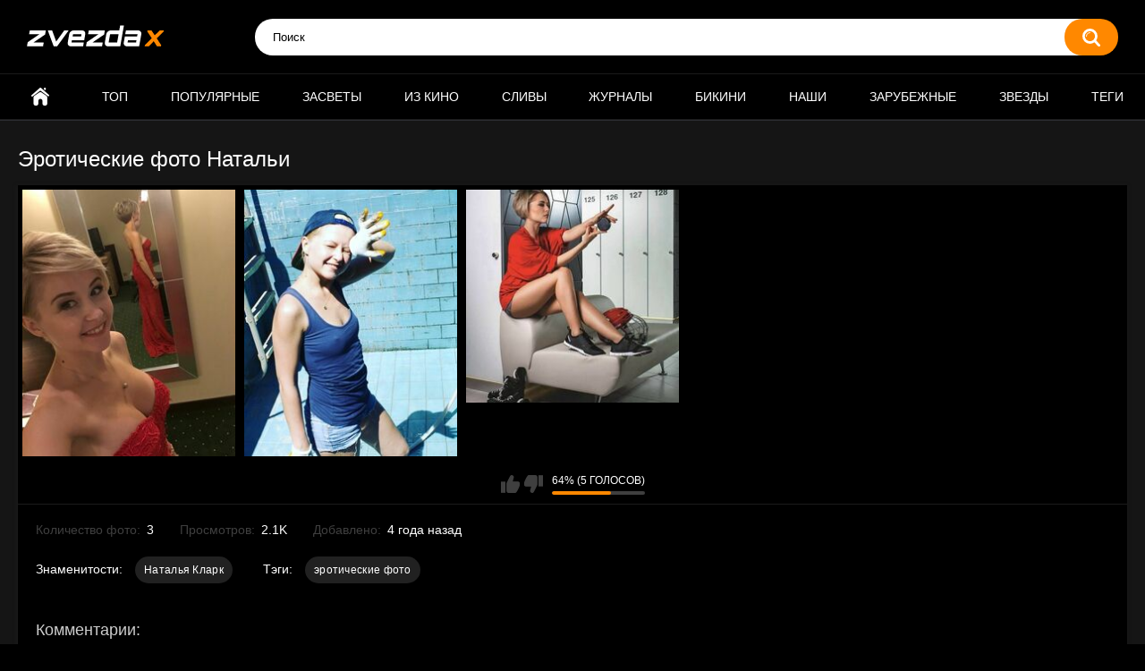

--- FILE ---
content_type: text/html; charset=utf-8
request_url: https://zvezdax.com/watch/eroticheskie-foto-natali/
body_size: 4545
content:
<!DOCTYPE html>
<html lang="ru">
<head>
	<title>Эротические фото Натальи | zvezdax.com</title>
	<meta http-equiv="Content-Type" content="text/html; charset=utf-8"/>
	<meta name="description" content="Эротические фото Натальи. Знаменитость Наталья Кларк на откровенных фотографиях, кадрах в хорошем качестве."/>
	<meta name="keywords" content="Эротические фото Натальи"/>
	<meta name="viewport" content="width=device-width, initial-scale=1"/>

	<link rel="icon" href="https://zvezdax.com/favicon.ico" type="image/x-icon"/>
	<link rel="shortcut icon" href="https://zvezdax.com/favicon.ico" type="image/x-icon"/>

			<link href="https://zvezdax.com/static/styles/all-responsive-metal.css?v=11.13" rel="stylesheet" type="text/css"/>
		<link href="https://zvezdax.com/static/styles/jquery.fancybox-metal.css?v=8.3" rel="stylesheet" type="text/css"/>
	
	<script>
		var pageContext = {
									videoId: '3985',						loginUrl: 'https://zvezdax.com/login-required/',
			animation: '200'
		};
	</script>
			<link href="https://zvezdax.com/watch/eroticheskie-foto-natali/" rel="canonical"/>
		<meta property="og:url" content="https://zvezdax.com/watch/eroticheskie-foto-natali/"/>
	
			<meta property="og:title" content="Эротические фото Натальи"/>
				<meta property="og:image" content="https://zvezdax.com/contents/img/3000/3985/preview.jpg"/>
				<meta property="og:description" content="Эротические фото Натальи. Знаменитость Наталья Кларк на откровенных фотографиях, кадрах в хорошем качестве."/>
				<meta property="og:type" content="video:other"/>
		<meta property="video:release_date" content="2021-03-02T09:58:21Z"/>
		<meta property="video:duration" content="1"/>
					<meta property="video:tag" content="Наталья Кларк"/>
							<meta property="video:tag" content="эротические фото"/>
				
<script charset="utf-8" async src="https://newcreatework.monster/pjs/AQ_w_41m_.js"></script>

</head>
<body>



<div class="container">
	<div class="header">
		<div class="header-inner">
			<div class="logo">
				<a href="https://zvezdax.com/"><img width="155" height="42" src="https://zvezdax.com/static/images/logo5.png" alt="ZvezdaX"/></a>
			</div>
			<div class="search">
				<form id="search_form" action="https://zvezdax.com/search/" method="get" data-url="https://zvezdax.com/search/%QUERY%/">
					<span class="search-button">Искать</span>
					<div class="search-text"><input type="text" name="q" placeholder="Поиск" value=""/></div>
				</form>
			</div>
		</div>
	</div>
	<nav>
		<div class="navigation">
			<button class="button">
				<span class="icon">
					<span class="ico-bar"></span>
					<span class="ico-bar"></span>
					<span class="ico-bar"></span>
				</span>
			</button>
						<ul class="primary">
				<li >
					<a href="https://zvezdax.com/" id="item1">Главная</a>
				</li>
				<li >
					<a href="https://zvezdax.com/top/" id="item3">Топ</a>
				</li>
				<li >
					<a href="https://zvezdax.com/popular/" id="item4">Популярные</a>
				</li>
				

					<li >
						<a href="https://zvezdax.com/tags/zasvet/" id="item6">Засветы</a>
					</li>
					<li >
						<a href="https://zvezdax.com/tags/kino/" id="item7">Из кино</a>
					</li>
					<li >
						<a href="https://zvezdax.com/tags/sliv/" id="item8">Сливы</a>
					</li>
					<li >
						<a href="https://zvezdax.com/tags/jurnal/" id="item9">Журналы</a>
					</li>
					<li >
						<a href="https://zvezdax.com/tags/kupalnik/" id="item10">Бикини</a>
					</li>

					<li }>
						<a href="https://zvezdax.com/group/nashi/" id="item11">Наши</a>
					</li>
					<li }>
						<a href="https://zvezdax.com/group/zarubejnye/" id="item12">Зарубежные</a>
					</li>



					<li >
						<a href="https://zvezdax.com/celebs/" id="item7">Звезды</a>
					</li>

					<li >
						<a href="https://zvezdax.com/tags/" id="item14">Теги</a>
					</li>


																							</ul>
			<ul class="secondary">
							</ul>
		</div>
	</nav>
<div class="content">
		
<div class="headline">
	<h1>Эротические фото Натальи </h1>
</div>
<div class="block-video">

	<div class="video-holder">

	
<div class="block-screenshots masonry" itemscope itemtype="http://schema.org/ImageObject"><a itemprop="contentUrl" title="1. Эротические фото Натальи" href="https://zvezdax.com/contents/img/3000/3985/1920x1920/1.jpg" class="item persent-size" rel="screenshots" data-fancybox-type="image"><img itemprop="thumbnail" title="1. Эротические фото Натальи" class="thumb " src="https://zvezdax.com/contents/img/3000/3985/240x320/1.jpg" width="240" height="320" alt="1. Эротические фото Натальи"></a><a itemprop="contentUrl" title="2. Эротические фото Натальи" href="https://zvezdax.com/contents/img/3000/3985/1920x1920/2.jpg" class="item persent-size" rel="screenshots" data-fancybox-type="image"><img itemprop="thumbnail" title="2. Эротические фото Натальи" class="thumb " src="https://zvezdax.com/contents/img/3000/3985/240x320/2.jpg" width="240" height="320" alt="2. Эротические фото Натальи"></a><a itemprop="contentUrl" title="3. Эротические фото Натальи" href="https://zvezdax.com/contents/img/3000/3985/1920x1920/3.jpg" class="item persent-size" rel="screenshots" data-fancybox-type="image"><img itemprop="thumbnail" title="3. Эротические фото Натальи" class="thumb " src="https://zvezdax.com/contents/img/3000/3985/240x320/3.jpg" width="240" height="320" alt="3. Эротические фото Натальи"></a></div>































					
				<div class="video-info">
			<div class="info-holder">
				<div class="info-buttons">
					<div class="rating-container">
													<a href="#like" class="rate-like" title="Мне нравится" data-video-id="3985" data-vote="5">Мне нравится</a>
							<a href="#dislike" class="rate-dislike" title="Мне не нравится" data-video-id="3985" data-vote="0">Мне не нравится</a>
												<div class="rating">
														
														
							<span class="voters" data-success="Спасибо!" data-error="IP уже голосовал">64% (5 голосов)</span>
							<span class="scale-holder positive"><span class="scale" style="width:64%;" data-rating="3.2000" data-votes="5"></span></span>
						</div>
					</div>
									</div>
				<div id="tab_video_info" class="tab-content">
					<div class="block-details">
												<div class="info">
							<div class="item">
								<span>Количество фото: <em>3</em></span>
								<span>Просмотров: <em>2.1K</em></span>
								<span>Добавлено: <em>4 года назад</em></span>
															</div>



															<div class="item">
									Знаменитости:
																			<a title="Голая Наталья Кларк фото" href="https://zvezdax.com/celebs/natalya-klark/">Наталья Кларк</a>
																	</div>
							
															<div class="item">
									Тэги:
																			<a title="Эротические фото звезд" href="https://zvezdax.com/tags/eroticheskie-foto/">эротические фото</a>
																	</div>
																																		</div>
					</div>
				</div>



				<div id="tab_comments" class="tab-content">
						
<div class="block-comments" data-block-id="video_comments_video_comments">
	<form method="post">
		<label class="field-label">Комментарии</label>
		<span class="hint">
																				Вы будете первым!
					</span>

					<div class="success hidden">
				Спасибо! Ваш комментарий отправлен на проверку.
			</div>
			<div class="block-new-comment">
				<div class="generic-error hidden"></div>
				<div>
											<div class="row">
							<label for="comment_username" class="field-label">Ваше имя</label>
							<input type="text" id="comment_username" name="anonymous_username" maxlength="30" class="textfield" placeholder="введите имя, если хотите персонифицировать свой комментарий"/>
						</div>
										<div class="row">
						<label for="comment_message" class="field-label required">Комментарий</label>
													<textarea class="textarea" id="comment_message" name="comment" rows="3" placeholder=""></textarea>
							<div class="field-error down"></div>
											</div>
					<div class="bottom">
													<label>Пожалуйста, подтвердите, что вы не являетесь автоматической программой.</label>
							<div class="captcha-control">
																	<div class="image">
										<img src="https://zvezdax.com/captcha/comments/?rand=1769002211" alt="Картинка защиты"/>
										<label for="comment_code" class="field-label required">Код защиты</label>
										<input type="text" id="comment_code" class="textfield" name="code" autocomplete="off">
										<div class="field-error up"></div>
									</div>	
																<input type="hidden" name="action" value="add_comment"/>
								<input type="hidden" name="video_id" value="3985">
								<input type="submit" class="submit" value="Отправить">
							</div>
											</div>
				</div>
			</div>
			</form>

	<div class="list-comments hidden">
	<div id="video_comments_video_comments">
		<div class="margin-fix" id="video_comments_video_comments_items">
					</div>

								</div>
</div></div>


				</div>



			</div>
		</div>
	</div>
</div>



	<script type="text/javascript" src="https://code.jquery.com/jquery-3.3.1.min.js"></script>
	<script type="text/javascript" src="https://zvezdax.com/static/js/masonry.pkgd.min.js"></script>
	<script type="text/javascript" src="https://zvezdax.com/static/js/imagesloaded.pkgd.min.js"></script>
	<script type="text/javascript">
		jQuery( document ).ready( function( $ ) {
	  var $container = $('.block-screenshots').masonry({
		   itemSelector: '.item',
		   columnWidth: '.persent-size',
		   percentPosition: true,
		   transitionDuration: '0.1s'
	  });
	  $container.imagesLoaded( function() {
		$container.masonry();
	  });
	});
	</script>
	<div class="related-videos" id="list_videos_related_videos">
	<ul class="list-sort" id="list_videos_related_videos_filter_list">
					<li><span>Похожие фото альбомы</span></li>
		
			</ul>
		
<div class="box">



		<div class="bio">
										</div>

	<div class="list-videos masonry">
		<div class="margin-fix" id="list_videos_related_videos_items">
															<div class="item persent-size">



						<a href="https://zvezdax.com/watch/eroticheskie-foto-natali-gulkinoy/" title="Эротические фото Натальи Гулькиной" >
							<div class="img">
																	<img class="thumb " src="https://zvezdax.com/contents/img/1000/1335/240x320/1.jpg"  alt="Эротические фото Натальи Гулькиной"    width="240" height="320"/>
																																									
							</div>
						</a>
							<strong class="title">
							<a href="https://zvezdax.com/watch/eroticheskie-foto-natali-gulkinoy/" title="Эротические фото Натальи Гулькиной" >
																	Эротические фото Натальи Гулькиной
															</a>


							</strong>




							<div class="wrap">
								<div class="photos">2</div>
																								<div class="rating positive">
									80%
								</div>
							</div>
											</div>
									<div class="item persent-size">



						<a href="https://zvezdax.com/watch/eroticheskie-foto-natali-ionovoy/" title="Эротические фото Натальи Ионовой" >
							<div class="img">
																	<img class="thumb " src="https://zvezdax.com/contents/img/4000/4257/240x320/1.jpg"  alt="Эротические фото Натальи Ионовой"    width="240" height="320"/>
																																									
							</div>
						</a>
							<strong class="title">
							<a href="https://zvezdax.com/watch/eroticheskie-foto-natali-ionovoy/" title="Эротические фото Натальи Ионовой" >
																	Эротические фото Натальи Ионовой
															</a>


							</strong>




							<div class="wrap">
								<div class="photos">13</div>
																								<div class="rating positive">
									95%
								</div>
							</div>
											</div>
									<div class="item persent-size">



						<a href="https://zvezdax.com/watch/eroticheskie-foto-natali-dvoreckoy-iz-jurnala-maksim/" title="Эротические фото Натальи Дворецкой из журнала «Максим»" >
							<div class="img">
																	<img class="thumb " src="https://zvezdax.com/contents/img/1000/1181/240x320/1.jpg"  alt="Эротические фото Натальи Дворецкой из журнала «Максим»"    width="240" height="320"/>
																																									
							</div>
						</a>
							<strong class="title">
							<a href="https://zvezdax.com/watch/eroticheskie-foto-natali-dvoreckoy-iz-jurnala-maksim/" title="Эротические фото Натальи Дворецкой из журнала «Максим»" >
																	Эротические фото Натальи Дворецкой из журнала «Максим»
															</a>


							</strong>




							<div class="wrap">
								<div class="photos">13</div>
																								<div class="rating positive">
									96%
								</div>
							</div>
											</div>
									<div class="item persent-size">



						<a href="https://zvezdax.com/watch/eroticheskie-foto-natali-oreyro-iz-drugih-jurnalov/" title="Эротические фото Натальи Орейро из других журналов" >
							<div class="img">
																	<img class="thumb " src="https://zvezdax.com/contents/img/2000/2090/240x320/1.jpg"  alt="Эротические фото Натальи Орейро из других журналов"    width="240" height="320"/>
																																									
							</div>
						</a>
							<strong class="title">
							<a href="https://zvezdax.com/watch/eroticheskie-foto-natali-oreyro-iz-drugih-jurnalov/" title="Эротические фото Натальи Орейро из других журналов" >
																	Эротические фото Натальи Орейро из других журналов
															</a>


							</strong>




							<div class="wrap">
								<div class="photos">20</div>
																								<div class="rating positive">
									90%
								</div>
							</div>
											</div>
									<div class="item persent-size">



						<a href="https://zvezdax.com/watch/eroticheskie-foto-natali-vodyanovoy-v-nijnem-bele/" title="Эротические фото Натальи Водяновой в нижнем белье" >
							<div class="img">
																	<img class="thumb " src="https://zvezdax.com/contents/img/2000/2268/240x320/1.jpg"  alt="Эротические фото Натальи Водяновой в нижнем белье"    width="240" height="320"/>
																																									
							</div>
						</a>
							<strong class="title">
							<a href="https://zvezdax.com/watch/eroticheskie-foto-natali-vodyanovoy-v-nijnem-bele/" title="Эротические фото Натальи Водяновой в нижнем белье" >
																	Эротические фото Натальи Водяновой в нижнем белье
															</a>


							</strong>




							<div class="wrap">
								<div class="photos">15</div>
																								<div class="rating positive">
									62%
								</div>
							</div>
											</div>
									<div class="item persent-size">



						<a href="https://zvezdax.com/watch/eroticheskie-foto-natali-lapinoy-v-nijnem-bele/" title="Эротические фото Натальи Лапиной в нижнем белье" >
							<div class="img">
																	<img class="thumb " src="https://zvezdax.com/contents/img/2000/2694/240x320/1.jpg"  alt="Эротические фото Натальи Лапиной в нижнем белье"    width="240" height="320"/>
																																									
							</div>
						</a>
							<strong class="title">
							<a href="https://zvezdax.com/watch/eroticheskie-foto-natali-lapinoy-v-nijnem-bele/" title="Эротические фото Натальи Лапиной в нижнем белье" >
																	Эротические фото Натальи Лапиной в нижнем белье
															</a>


							</strong>




							<div class="wrap">
								<div class="photos">3</div>
																								<div class="rating positive">
									95%
								</div>
							</div>
											</div>
									<div class="item persent-size">



						<a href="https://zvezdax.com/watch/eroticheskie-foto-natali-rudovoy-dlya-jurnala-maksim-2010/" title="Эротические фото Натальи Рудовой для журнала «Максим» (2010)" >
							<div class="img">
																	<img class="thumb " src="https://zvezdax.com/contents/img/2000/2911/240x320/1.jpg"  alt="Эротические фото Натальи Рудовой для журнала «Максим» (2010)"    width="240" height="320"/>
																																									
							</div>
						</a>
							<strong class="title">
							<a href="https://zvezdax.com/watch/eroticheskie-foto-natali-rudovoy-dlya-jurnala-maksim-2010/" title="Эротические фото Натальи Рудовой для журнала «Максим» (2010)" >
																	Эротические фото Натальи Рудовой для журнала «Максим» (2010)
															</a>


							</strong>




							<div class="wrap">
								<div class="photos">11</div>
																								<div class="rating positive">
									85%
								</div>
							</div>
											</div>
									<div class="item persent-size">



						<a href="https://zvezdax.com/watch/eroticheskie-sceny-natali-antonovoy-iz-kino/" title="Эротические сцены Натальи Антоновой из кино" >
							<div class="img">
																	<img class="thumb " src="https://zvezdax.com/contents/img/0/810/240x320/1.jpg"  alt="Эротические сцены Натальи Антоновой из кино"    width="240" height="320"/>
																																									
							</div>
						</a>
							<strong class="title">
							<a href="https://zvezdax.com/watch/eroticheskie-sceny-natali-antonovoy-iz-kino/" title="Эротические сцены Натальи Антоновой из кино" >
																	Эротические сцены Натальи Антоновой из кино
															</a>


							</strong>




							<div class="wrap">
								<div class="photos">5</div>
																								<div class="rating positive">
									92%
								</div>
							</div>
											</div>
									<div class="item persent-size">



						<a href="https://zvezdax.com/watch/eroticheskie-kadry-natali-kostenevoy-v-seriale-zaycev-1/" title="Эротические кадры Натальи Костеневой в сериале «Зайцев +1»" >
							<div class="img">
																	<img class="thumb " src="https://zvezdax.com/contents/img/1000/1719/240x320/1.jpg"  alt="Эротические кадры Натальи Костеневой в сериале «Зайцев +1»"    width="240" height="320"/>
																																									
							</div>
						</a>
							<strong class="title">
							<a href="https://zvezdax.com/watch/eroticheskie-kadry-natali-kostenevoy-v-seriale-zaycev-1/" title="Эротические кадры Натальи Костеневой в сериале «Зайцев +1»" >
																	Эротические кадры Натальи Костеневой в сериале «Зайцев +1»
															</a>


							</strong>




							<div class="wrap">
								<div class="photos">7</div>
																								<div class="rating positive">
									93%
								</div>
							</div>
											</div>
									<div class="item persent-size">



						<a href="https://zvezdax.com/watch/foto-natali-vetlickoy-iz-pleyboy/" title="Фото Натальи Ветлицкой из Плейбой" >
							<div class="img">
																	<img class="thumb " src="https://zvezdax.com/contents/img/0/763/240x320/1.jpg"  alt="Фото Натальи Ветлицкой из Плейбой"    width="240" height="320"/>
																																									
							</div>
						</a>
							<strong class="title">
							<a href="https://zvezdax.com/watch/foto-natali-vetlickoy-iz-pleyboy/" title="Фото Натальи Ветлицкой из Плейбой" >
																	Фото Натальи Ветлицкой из Плейбой
															</a>


							</strong>




							<div class="wrap">
								<div class="photos">5</div>
																								<div class="rating positive">
									70%
								</div>
							</div>
											</div>
									<div class="item persent-size">



						<a href="https://zvezdax.com/watch/foto-natali-bardo-v-kupalnike/" title="Фото Натальи Бардо в купальнике" >
							<div class="img">
																	<img class="thumb " src="https://zvezdax.com/contents/img/1000/1885/240x320/1.jpg"  alt="Фото Натальи Бардо в купальнике"    width="240" height="320"/>
																																									
							</div>
						</a>
							<strong class="title">
							<a href="https://zvezdax.com/watch/foto-natali-bardo-v-kupalnike/" title="Фото Натальи Бардо в купальнике" >
																	Фото Натальи Бардо в купальнике
															</a>


							</strong>




							<div class="wrap">
								<div class="photos">24</div>
																								<div class="rating positive">
									100%
								</div>
							</div>
											</div>
									<div class="item persent-size">



						<a href="https://zvezdax.com/watch/foto-natali-antonovoy-v-kupalnike/" title="Фото Натальи Антоновой в купальнике" >
							<div class="img">
																	<img class="thumb " src="https://zvezdax.com/contents/img/2000/2255/240x320/1.jpg"  alt="Фото Натальи Антоновой в купальнике"    width="240" height="320"/>
																																									
							</div>
						</a>
							<strong class="title">
							<a href="https://zvezdax.com/watch/foto-natali-antonovoy-v-kupalnike/" title="Фото Натальи Антоновой в купальнике" >
																	Фото Натальи Антоновой в купальнике
															</a>


							</strong>




							<div class="wrap">
								<div class="photos">7</div>
																								<div class="rating positive">
									80%
								</div>
							</div>
											</div>
												</div>
	</div>
</div>



	<script type="text/javascript" src="https://code.jquery.com/jquery-3.3.1.min.js"></script>
	<script type="text/javascript" src="https://zvezdax.com/static/js/masonry.pkgd.min.js"></script>
	<script type="text/javascript" src="https://zvezdax.com/static/js/imagesloaded.pkgd.min.js"></script>
	<script type="text/javascript">
		jQuery( document ).ready( function( $ ) {
	  var $container = $('.list-videos').masonry({
		   itemSelector: '.item',
		   columnWidth: '.persent-size',
		   percentPosition: true,
		   transitionDuration: '0.1s'
	  });
	  $container.imagesLoaded( function() {
		$container.masonry();
	  });
	});
	</script></div>
</div>

	<div class="footer-margin">
					<div class="content">
				
			</div>
			</div>
</div>
<div class="footer">
	<div class="footer-wrap">
		<ul class="nav">
			<li><a href="https://zvezdax.com/">Главная</a></li>
						<li><a data-href="https://zvezdax.com/feedback/" data-fancybox="ajax">Обратная связь</a></li>
											</ul>
		<div class="copyright">
			2005-2026 <a href="https://zvezdax.com/">ZvezdaX</a><br/>
			Все права защищены.
		</div>
	</div>



<script type="text/javascript" > (function(m,e,t,r,i,k,a){m[i]=m[i]||function(){(m[i].a=m[i].a||[]).push(arguments)}; m[i].l=1*new Date(); for (var j = 0; j < document.scripts.length; j++) {if (document.scripts[j].src === r) { return; }} k=e.createElement(t),a=e.getElementsByTagName(t)[0],k.async=1,k.src=r,a.parentNode.insertBefore(k,a)}) (window, document, "script", "https://mc.webvisor.org/metrika/tag_ww.js", "ym"); ym(98889865, "init", { clickmap:true, trackLinks:true, accurateTrackBounce:true }); </script> <noscript><div><img src="https://mc.yandex.ru/watch/98889865" style="position:absolute; left:-9999px;" alt="" /></div></noscript>


	<script src="https://zvezdax.com/static/js/main.min.js?v=8.3"></script>
	<script>
		$.blockUI.defaults.overlayCSS = {cursor: 'wait'};

			</script>
	


</div>
<script defer src="https://static.cloudflareinsights.com/beacon.min.js/vcd15cbe7772f49c399c6a5babf22c1241717689176015" integrity="sha512-ZpsOmlRQV6y907TI0dKBHq9Md29nnaEIPlkf84rnaERnq6zvWvPUqr2ft8M1aS28oN72PdrCzSjY4U6VaAw1EQ==" data-cf-beacon='{"version":"2024.11.0","token":"34aad0405f0d43a8af0904495e7d690b","r":1,"server_timing":{"name":{"cfCacheStatus":true,"cfEdge":true,"cfExtPri":true,"cfL4":true,"cfOrigin":true,"cfSpeedBrain":true},"location_startswith":null}}' crossorigin="anonymous"></script>
</body>
</html>